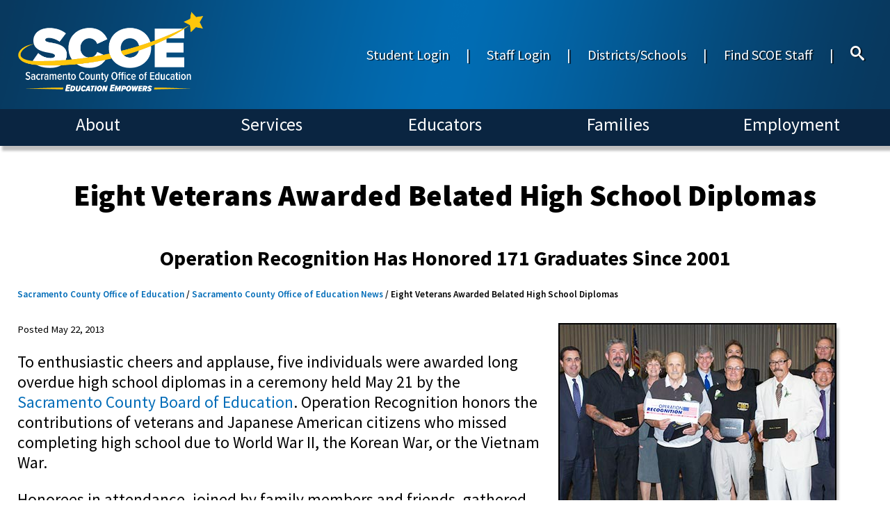

--- FILE ---
content_type: text/html; charset=utf-8
request_url: https://www.scoe.net/news/library/2013/may/22or/
body_size: 16240
content:

<!DOCTYPE html>

<html lang="en-us">
    <head>
<!-- Google Tag Manager -->
<script>(function(w,d,s,l,i){w[l]=w[l]||[];w[l].push({'gtm.start':
new Date().getTime(),event:'gtm.js'});var f=d.getElementsByTagName(s)[0],
j=d.createElement(s),dl=l!='dataLayer'?'&l='+l:'';j.async=true;j.src=
'https://www.googletagmanager.com/gtm.js?id='+i+dl;f.parentNode.insertBefore(j,f);
})(window,document,'script','dataLayer','GTM-N9VBQCJ7');</script>
<!-- End Google Tag Manager -->
        <meta name="viewport" content="width=device-width" />
        <meta name="google-site-verification" content="TjT37Sm7F0ELwj3blityR__Q0kZnCkV-SvzYwe3T9Gc" />
        <title>SCOE | Eight Veterans Awarded Belated High School Diplomas</title>
        <link href="https://fonts.googleapis.com/css?family=Source+Sans+Pro:300,400,600,700,900&display=swap" rel="stylesheet">
        <link rel="stylesheet" type="text/css" href="/css/default.css">
        <link rel="stylesheet" type="text/css" href="/css/feedback.css">
        <script src="https://code.jquery.com/jquery-3.4.0.min.js"></script>
        <script src="/scripts/core.js"></script>
		<link rel="alternate" type="application/rss+xml" title="RSS" href="https://www.scoe.net/news/rss" />
        
<!-- Google tag (gtag.js) -->
<script async src="https://www.googletagmanager.com/gtag/js?id=UA-15024635-1"></script>
<script>
  window.dataLayer = window.dataLayer || [];
  function gtag(){dataLayer.push(arguments);}
  gtag('js', new Date());

  gtag('config', 'UA-15024635-1');
</script>

    </head>
    <body>
<!-- Google Tag Manager (noscript) -->
<noscript><iframe src="https://www.googletagmanager.com/ns.html?id=GTM-N9VBQCJ7"
height="0" width="0" style="display:none;visibility:hidden"></iframe></noscript>
<!-- End Google Tag Manager (noscript) -->
        <div class="skip-nav"><a href="#skip">Skip to Main Content</a></div>
        <div class="page-container">

<header class="header-row-container" role="navigation" aria-label="Main Navigation Section">
    <div class="top-row-container">
        <div>
            <a href="https://scoe.net/">    <figure class="top-site-logo">
        <image src="/media/ki1h3qbb/scoe_logo.png" alt="Sacramento County Office of Education"/>
            </figure>
</a>
        </div>
                <nav class="header-top-nav" aria-label="Secondary Site Navigation">
            
<a href="https://launchpad.classlink.com/scoe" id="Student Login"  rel="noopener noreferrer">Student Login</a>                <span class="separator">|</span>
<a href="https://scoenet.sharepoint.com/sites/SCOE" id="Staff Login"  rel="noopener noreferrer">Staff Login</a>                <span class="separator">|</span>
<a href="https://scoe.net/about/districts/" id="Districts/Schools">Districts/Schools</a>                <span class="separator">|</span>
<a href="/find-scoe-staff/" id="Find SCOE Staff">Find SCOE Staff</a>                <span class="separator">|</span>
            <a href="/search"><div class="search-icon"><span class="icon-search"></span></div></a>
        </nav>

    </div>
    <div class="bottom-row-container">
                <nav class="main-nav" aria-label="Site Navigation">
            
<a href="https://scoe.net/about/" id="About">About</a><a href="https://scoe.net/services/" id="Services">Services</a><a href="https://scoe.net/educators/" id="Educators">Educators</a><a href="https://scoe.net/families/" id="Families">Families</a><a href="https://scoe.net/employment/" id="Employment">Employment</a>            
        </nav>

    </div>
   
</header>
            <section class="page-body" role="main" id="skip">
                

<article>
    <h1 class="article-heading" role="banner">
        Eight Veterans Awarded Belated High School Diplomas
    </h1>
        <h2>
        Operation Recognition Has Honored 171 Graduates Since 2001
    </h2>
            <nav class="breadcrumbs " aria-label="Page Location">

                    <a href="https://scoe.net/">Sacramento County Office of Education</a> /
                    <a href="https://scoe.net/news/">Sacramento County Office of Education News</a> /
Eight Veterans Awarded Belated High School Diplomas        </nav>

    <figure class="article-featured Right">
        <image src="/media/jofat5i1/duc_8052.jpg" alt="Operation Recognition diploma recipients holding sign"/>
            <figcaption>
                <p>May 2013 Operation Recognition diploma recipients with Sacramento County Board of Education trustees.</p>
            </figcaption>
            </figure>
    <section class="article-body">
            <section class="article-date">Posted May 22, 2013 </section>
        <p>To enthusiastic cheers and applause, five individuals were awarded long overdue high school diplomas in a ceremony held May 21 by the <a href="/divisions/board/">Sacramento County Board of Education</a>. Operation Recognition honors the contributions of veterans and Japanese American citizens who missed completing high school due to World War II, the Korean War, or the Vietnam War.</p>
<p>Honorees in attendance, joined by family members and friends, gathered with County Board of Education Trustees inside the David P. Meaney Education Center for a pre-ceremony reception. The West Campus High School Blues Combo provided music for the reception, and a flag ceremony presented by the Marine Corps League of Folsom Color Guard opened the event.</p>
<p>Board President Greg Geeting conducted a brief meeting of the Board, during which Trustees unanimously voted to bestow diplomas.</p>
<p>Student speaker Tara Cravens, a junior from Mesa Verde High School, in the San Juan Unified School District, gave a special tribute to veterans who made sacrifices during times of war by reading her award-winning essay based on the theme "How Ordinary Citizens Can Honor Veterans." The essay earned her first place, and a $500 college scholarship, in the SCOE <a href="https://scoe.net/news/library/2013/january/10or_scholarship/">Operation Recognition Essay Contest</a> sponsored by <a rel="noopener" href="https://www.safecu.org/" target="_blank">SAFE Credit Union</a>.</p>
<p>"The more aware veterans are of the people standing behind them every step of the way, the more encouraged, motivated, and thankful they will be for doing what they have done or are doing," Cravens said.</p>
<p>Trustees presented diplomas to the following individuals:</p>
<ul>
<li><strong>Arthur Flores Aleman</strong> left Wasco High School (in Wasco, California) to enlist in the Navy at age 17. He served aboard the USS Cleveland LPD. Sent to Vietnam, he earned the Vietnam Defense Service Medal, the Vietnam Service Medal, the Republic of Vietnam Campaign Medal, and the Combat Action Ribbon. After his service, he attended Sacramento City College through a carpentry program apprenticeship. Until retirement he worked as a Union Carpenter. Mr. Aleman is a resident of Sacramento.</li>
<li><strong>Douglas Jon Borges</strong> enlisted in the Air Force at age 17, straight from St. Vincent High School in Vallejo. He has the distinction of having spent his 18th birthday at Iwo Jima—and having served during World War II, the Korean War, AND the Vietnam War. By the time he ended his military service as a Communications Center Operations Supervisor, he earned the rank of Chief Master Sergeant. He earned his GED and served many years as a Sacramento County Sheriff's Deputy. Mr. Borges lives in Citrus Heights.</li>
<li><strong>Edward Charles Chop</strong> was a student at Textile High School (in New York City) at the time of his enlistment. He served in the U.S. Marines during the Korean War. After his discharge, he worked as a plumber for many years right up until his retirement. Mr. Chop is a resident of Walnut Grove.</li>
<li><strong>William Raymond De La Ossa</strong> attended Lindberg Senior High School (in Sappington, Missouri) before beginning service with the U.S. Army during the Vietnam War. One of his assignments was working as a Wheeled Vehicle Mechanic attached to a motor squad with the 4th Infantry Division at Fort Carson, Colorado. He earned the National Defense Medal and the Sharpshooter Badge with an M-16 Rifle Bar. After leaving the service he used his mechanical skills at a manufacturing plant. He earned a GED and worked many years in Sacramento as a mechanic. He has since moved to Somerset, in El Dorado County, where he still works.</li>
<li><strong>Jerry LeRoy Dodge</strong> was a sophomore in South Bend High School (in Washington State) when he enlisted in the U.S. Navy. He served aboard the USS Kaskaskia, a tanker that refueled ships engaged in the Korean War. Among his recognitions are awards for National Defense Service Medal, the China Service Medal, the United Nations Korea Medal, and Republic of Korea Presidential Unit Citation. He later served in four years in active reserve.</li>
<li><strong>Larry Dennis Hayes, II</strong> attended Hillside High School (in Durham, North Carolina) for one day before enlisting in the Army. Mr. Hayes served several years stateside during the Vietnam War, mostly as a cook but also trained as a field radio mechanic. He was awarded the National Defense Service Medal, Sharpshooter (M-16) Rifle Marksmanship Badge, and was qualified as a Hand Grenade Expert. After serving, he enrolled in junior college at both American River and Yuba campuses. He eventually became an instructor of microcomputer technology and worked for EDS as a network engineer. He also has worked as an alcohol and drug counselor in Auburn. Mr. Hayes lives in Rio Linda.</li>
<li><strong>Anthony Luis Lopez</strong> was attending Huntington Beach High School (in Huntington Beach, California) at the time he entered the Army. Stateside, he served as a mess cook. Once in Vietnam, his assignment with the 101st Airborne Division changed to truck driver. After the military he worked as a house painter. Mr. Lopez earned his GED through the Folsom Cordova Unified School District. He works in the Security Department at Kaiser Hospital and currently lives in Carmichael.</li>
<li><strong>Fred Stilwell</strong> attended Elk Grove High School before enlisting in the U.S. Marine Corps during the Vietnam War. Mr. Stilwell started initially as a cook and ended up as a corporal when he transferred to the Marine Corps Forces Reserve. He served at the Mobile Construction Battalion and was awarded the U.S. Marine Corps Good Conduct Medal and the National Defense Service Medal. In his civilian life, he earned a California Contractor's License and has his own plumbing business. He resides in the Florin area of Sacramento.</li>
</ul>
<p><a href="/divisions/administration/communications/or/">Operation Recognition</a> was adopted unanimously in October 2001 by the Sacramento County Board of Education and has since expanded to include recognition of qualifying Vietnam War veterans.</p>
<p>Operation Recognition high school diplomas are authorized by the <a rel="noopener" href="http://leginfo.legislature.ca.gov/faces/codes_displayText.xhtml?lawCode=EDC&amp;division=4.&amp;title=2.&amp;part=28.&amp;chapter=3.&amp;article=3.5." target="_blank"> California <em>Education Code</em> (§ 51430 and § 51440)</a>.</p>
<p>The Sacramento County Board of Education has thus far provided Operation Recognition high school diplomas to 171 individuals, including eight posthumous awards. Those interested in applying for an Operation Recognition diploma for themselves or a qualifying family member may contact SCOE at (916) 228-2416.</p>
<p><a href="https://scoe.net/news/library/2013/may/22or/gallery/"><button><img style="margin-right: 5px;" src="/media/gzdb3ct2/camera.png" alt="Camera icon" width="18" height="18" /> Photo Gallery</button></a></p>
    </section>
        <section class="article-additional-images">
    </section>
    
</article>
            </section>


<div class="spacer"></div>
<footer class="footer-row-container" role="navigation" aria-label="Footer Navigation Section">
    <!-- Footer Hero Image -->
    <!-- Social Media Bar -->
        <section class="socialMediaBar" role="navigation" aria-label="Social Media Links">
<a href="https://www.facebook.com/sac.coe" class="socialMediaLink"  target="_blank" rel="noopener noreferrer"><span class="icoMoon"></span></a><a href="https://x.com/sac_coe" class="socialMediaLink"  target="_blank" rel="noopener noreferrer"><span class="icoMoon"></span></a><a href="https://www.linkedin.com/company/sac-coe/" class="socialMediaLink"  target="_blank" rel="noopener noreferrer"><span class="icoMoon"></span></a><a href="https://instagram.com/sac_coe/" class="socialMediaLink"  target="_blank" rel="noopener noreferrer"><span class="icoMoon"></span></a><a href="https://www.youtube.com/user/sacramentocoe" class="socialMediaLink"  target="_blank" rel="noopener noreferrer"><span class="icoMoon"></span></a>        </section>
    <h2>Sacramento County Office of Education (SCOE)</h2>
            <nav class=main-nav aria-label="Footer Navigation">
            
<a href="https://scoe.net/about/maps/" id="Maps">Maps & Directions</a><a href="mailto:info@scoe.net" id="Info Email">General SCOE Questions</a><a href="https://scoe.net/divisions/index/" id="Index">Site Index</a><a href="https://www.scoe.net/accessibility" id="accessibility"  rel="noopener noreferrer">Accessibility</a><a href="https://scoe.net/divisions/administration/legal/" id="Legal">Legal Information</a><a href="https://www.scoe.net/divisions/administration/terms/" id="Terms"  rel="noopener noreferrer">Privacy/Terms of Use</a>        </nav>

    
    <div class="finePrint" role="contentinfo">

        <small>P.O. Box 269003, Sacramento, CA 95826-9003, USA &bull; (916) 228-2500</small>
    </div>
    <div id="google_translate_element"></div>
</footer>

<script type="text/javascript">

    var _gaq = _gaq || [];
    _gaq.push(['_setAccount', 'UA-15024635-1']);
    _gaq.push(['_trackPageview']);

    (function () {
        var ga = document.createElement('script'); ga.type = 'text/javascript'; ga.async = true;
        ga.src = ('https:' == document.location.protocol ? 'https://ssl' : 'http://www') + '.google-analytics.com/ga.js';
        var s = document.getElementsByTagName('script')[0]; s.parentNode.insertBefore(ga, s);
    })();

</script>

<!-- Matomo -->
<script type="text/javascript">
    var _paq = window._paq || [];
    /* tracker methods like "setCustomDimension" should be called before "trackPageView" */
    _paq.push(["setDomains", ["*.www.scoe.net"]]);
    _paq.push(['trackPageView']);
    _paq.push(['enableLinkTracking']);
    (function () {
        var u = "//web-analytics.scoe.net/";
        _paq.push(['setTrackerUrl', u + 'matomo.php']);
        _paq.push(['setSiteId', '1']);
        var d = document, g = d.createElement('script'), s = d.getElementsByTagName('script')[0];
        g.type = 'text/javascript'; g.async = true; g.defer = true; g.src = u + 'matomo.js'; s.parentNode.insertBefore(g, s);
    })();
</script>
<noscript><p><img src="//www.scoe.net/matomo.php?idsite=1&amp;rec=1" style="border:0;" alt="" /></p></noscript>
<!-- End Matomo Code -->
<!--Google Tanslator-->

<script type="text/javascript" src="https://translate.google.com/translate_a/element.js?cb=googleTranslateElementInit">
</script>

<script type="text/javascript">
    function googleTranslateElementInit() {
        new google.translate.TranslateElement({ pageLanguage: 'en', includedLanguages: 'en,es,zh-CN,hmn,hi,vi' }, 'google_translate_element');
    }
</script>
<!--End Google Translator-->


        </div>
        <script>
            $(document).ready(function () {
                if (!window.matchMedia('(max-width: 480px)').matches) {
                    // Full view with dynamic menus.
                    siteNavMenu_navLinkClick();
                } else {
                    // Phone view with simple menus.
                    siteNavMenu_SetupSimpleMenu();
                }
                set_px_value();
                $(window).scroll(window_scroll);
            });
            
        </script>
    </body>
</html>

--- FILE ---
content_type: text/css
request_url: https://www.scoe.net/css/feedback.css
body_size: 14573
content:
/*!
 * Bootstrap v2.0.4
 *
 * Copyright 2012 Twitter, Inc
 * Licensed under the Apache License v2.0
 * http://www.apache.org/licenses/LICENSE-2.0
 *
 * Designed and built with all the love in the world @twitter by @mdo and @fat.
*/


.feedback-review label {
    font-size: 14px;
}

.feedback-body .feedback-error {
    color: #b94a48;
    border-color: #b94a48;
    -webkit-box-shadow: inset 0 1px 1px rgba(0, 0, 0, 0.075);
    -moz-box-shadow: inset 0 1px 1px rgba(0, 0, 0, 0.075);
    box-shadow: inset 0 1px 1px rgba(0, 0, 0, 0.075);
}

.feedback-body .feedback-error:focus {
    border-color: #953b39;
    -webkit-box-shadow: inset 0 1px 1px rgba(0, 0, 0, 0.075), 0 0 6px #d59392;
    -moz-box-shadow: inset 0 1px 1px rgba(0, 0, 0, 0.075), 0 0 6px #d59392;
    box-shadow: inset 0 1px 1px rgba(0, 0, 0, 0.075), 0 0 6px #d59392;
}



.feedback-body p a {
    color: #0088cc;
    text-decoration: none;
}
.feedback-body p a:hover {
    color: #005580;
    text-decoration: underline;
}

.feedback-modal h3 {
    line-height: 27px;
    font-size: 18px;
    margin: 0;
    font-weight: bold;
    color: #333;
    text-rendering: optimizelegibility;
}

.feedback-modal {
    font-family: "Helvetica Neue", Helvetica, Arial, sans-serif;
    font-size: 13px;
    line-height: 18px;
    color: #333;
    position: fixed;
    top: 50%;
    left: 50%;
    z-index: 2050;
    max-height: 500px;
    overflow: auto;
    width: 560px;
    margin: -250px 0 0 -280px;
    background-color: #ffffff;
    border: 1px solid #999;
    border: 1px solid rgba(0, 0, 0, 0.3);
    *border: 1px solid #999;
    /* IE6-7 */

    -webkit-border-radius: 6px;
    -moz-border-radius: 6px;
    border-radius: 6px;
    -webkit-box-shadow: 0 3px 7px rgba(0, 0, 0, 0.3);
    -moz-box-shadow: 0 3px 7px rgba(0, 0, 0, 0.3);
    box-shadow: 0 3px 7px rgba(0, 0, 0, 0.3);
    -webkit-background-clip: padding-box;
    -moz-background-clip: padding-box;
    background-clip: padding-box;


    -webkit-transition: all 2s ease 0s;
    -moz-transition: all 2s ease 0s;  
    -ms-transition: all 2s ease 0s; 
    -o-transition: all 2s ease 0s;

}



.feedback-modal .feedback-close {
    float: right;
    font-size: 20px;
    font-weight: bold;
    line-height: 18px;
    color: #000000;
    text-shadow: 0 1px 0 #ffffff;
    opacity: 0.2;
    filter: alpha(opacity=20);
}
.feedback-modal .feedback-close:hover {
    color: #000000;
    text-decoration: none;
    opacity: 0.4;
    filter: alpha(opacity=40);
    cursor: pointer;
}


.feedback-btn {
    display: inline-block;
    padding: 4px 10px 4px;
    margin-bottom: 0;
    font-size: 13px;
    line-height: 18px;
    color: #333333;
    text-align: center;
    text-shadow: 0 1px 1px rgba(255, 255, 255, 0.75);
    vertical-align: middle;
    background-color: #f5f5f5;
    background-image: -moz-linear-gradient(top, #ffffff, #e6e6e6);
    background-image: -ms-linear-gradient(top, #ffffff, #e6e6e6);
    background-image: -webkit-gradient(linear, 0 0, 0 100%, from(#ffffff), to(#e6e6e6));
    background-image: -webkit-linear-gradient(top, #ffffff, #e6e6e6);
    background-image: -o-linear-gradient(top, #ffffff, #e6e6e6);
    background-image: linear-gradient(top, #ffffff, #e6e6e6);
    background-repeat: repeat-x;
    filter: progid:DXImageTransform.Microsoft.gradient(startColorstr='#ffffff', endColorstr='#e6e6e6', GradientType=0);
    border-color: #e6e6e6 #e6e6e6 #bfbfbf;
    border-color: rgba(0, 0, 0, 0.1) rgba(0, 0, 0, 0.1) rgba(0, 0, 0, 0.25);
    filter: progid:DXImageTransform.Microsoft.gradient(enabled = false);
    border: 1px solid #ccc;
    border-bottom-color: #bbb;
    -webkit-border-radius: 4px;
    -moz-border-radius: 4px;
    border-radius: 4px;
    -webkit-box-shadow: inset 0 1px 0 rgba(255, 255, 255, 0.2), 0 1px 2px rgba(0, 0, 0, 0.05);
    -moz-box-shadow: inset 0 1px 0 rgba(255, 255, 255, 0.2), 0 1px 2px rgba(0, 0, 0, 0.05);
    box-shadow: inset 0 1px 0 rgba(255, 255, 255, 0.2), 0 1px 2px rgba(0, 0, 0, 0.05);
    cursor: pointer;
    filter: progid:DXImageTransform.Microsoft.gradient(enabled = false);
    *margin-left: .3em;
    z-index: 1;
}
.feedback-btn:hover,
.feedback-btn:active,
.feedback-btn.active,
.feedback-btn.disabled,
.feedback-btn[disabled] {
    background-color: #e6e6e6;
}
.feedback-btn:active, .feedback-btn.active {
    background-color: #cccccc \9;
}
.feedback-btn:first-child {
    *margin-left: 0;
}
.feedback-btn:hover {
    color: #333333;
    text-decoration: none;
    background-color: #e6e6e6;
    background-position: 0 -15px;
    -webkit-transition: background-position 0.1s linear;
    -moz-transition: background-position 0.1s linear;
    -ms-transition: background-position 0.1s linear;
    -o-transition: background-position 0.1s linear;
    transition: background-position 0.1s linear;
}
.feedback-btn:focus {
    outline: thin dotted #333;
    outline: 5px auto -webkit-focus-ring-color;
    outline-offset: -2px;
}
.feedback-btn.active, .feedback-btn:active {
    background-image: none;
    -webkit-box-shadow: inset 0 2px 4px rgba(0, 0, 0, 0.15), 0 1px 2px rgba(0, 0, 0, 0.05);
    -moz-box-shadow: inset 0 2px 4px rgba(0, 0, 0, 0.15), 0 1px 2px rgba(0, 0, 0, 0.05);
    box-shadow: inset 0 2px 4px rgba(0, 0, 0, 0.15), 0 1px 2px rgba(0, 0, 0, 0.05);
    background-color: #e6e6e6;
    background-color: #d9d9d9 \9;
    outline: 0;
}
.feedback-btn.disabled, .feedback-btn[disabled] {
    cursor: default;
    background-image: none;
    background-color: #e6e6e6;
    opacity: 0.65;
    filter: alpha(opacity=65);
    -webkit-box-shadow: none;
    -moz-box-shadow: none;
    box-shadow: none;
}

.feedback-btn-small {
    padding: 5px 9px;
    font-size: 11px;
    line-height: 16px;
}
.feedback-btn-small [class^="icon-"] {
    margin-top: -1px;
}


.feedback-btn-inverse,
.feedback-btn-inverse:hover {
    text-shadow: 0 -1px 0 rgba(0, 0, 0, 0.25);
    color: #ffffff;
}

.feedback-btn-inverse {
    background-color: #393939;
    background-image: -moz-linear-gradient(top, #454545, #262626);
    background-image: -ms-linear-gradient(top, #454545, #262626);
    background-image: -webkit-gradient(linear, 0 0, 0 100%, from(#454545), to(#262626));
    background-image: -webkit-linear-gradient(top, #454545, #262626);
    background-image: -o-linear-gradient(top, #454545, #262626);
    background-image: linear-gradient(top, #454545, #262626);
    background-repeat: repeat-x;
    filter: progid:DXImageTransform.Microsoft.gradient(startColorstr='#454545', endColorstr='#262626', GradientType=0);
    border-color: #262626 #262626 #000000;
    border-color: rgba(0, 0, 0, 0.1) rgba(0, 0, 0, 0.1) rgba(0, 0, 0, 0.25);
    filter: progid:DXImageTransform.Microsoft.gradient(enabled = false);
}
.feedback-btn-inverse:hover,
.feedback-btn-inverse:active,
.feedback-btn-inverse.active,
.feedback-btn-inverse.disabled,
.feedback-btn-inverse[disabled] {
    background-color: #262626;
}
.feedback-btn-inverse:active, .feedback-btn-inverse.active {
    background-color: #0c0c0c \9;
}
button.feedback-btn, input[type="submit"].feedback-btn {
    *padding-top: 2px;
    *padding-bottom: 2px;
}
button.feedback-btn::-moz-focus-inner, input[type="submit"].feedback-btn::-moz-focus-inner {
    padding: 0;
    border: 0;
}
button.feedback-btn.large, input[type="submit"].feedback-btn.large {
    *padding-top: 7px;
    *padding-bottom: 7px;
}
button.feedback-btn.small, input[type="submit"].feedback-btn.small {
    *padding-top: 3px;
    *padding-bottom: 3px;
}

.feedback-btn .caret {
    margin-top: 7px;
    margin-left: 0;
}
.feedback-btn:hover .caret, .open.btn-group .caret {
    opacity: 1;
    filter: alpha(opacity=100);
}

.feedback-btn-inverse .caret {
    border-top-color: #ffffff;
    opacity: 0.75;
    filter: alpha(opacity=75);
}
.feedback-btn-small .caret {
    margin-top: 4px;
}

.feedback-bottom-right {
    position:fixed;
    bottom:5px;
    right:5px;
}



.feedback-header {
    padding: 9px 15px;
    border-bottom: 1px solid #eee;
}
.feedback-header .feedback-close {
    margin-top: 2px;
}
.feedback-body {
    padding: 15px;
}
.feedback-body .modal-form {
    margin-bottom: 0;
}



.feedback-body textarea {
    margin: 0;
    font-size: 100%;
    vertical-align: middle;
    overflow: auto;
    vertical-align: top;
    font-size: 13px;
    font-weight: normal;
    line-height: 18px;
    font-family: "Helvetica Neue", Helvetica, Arial, sans-serif;

    display: inline-block;
    width: 520px;
    height: 100px;
    padding: 4px;
    margin-bottom: 9px;
    font-size: 13px;
    line-height: 18px;
    color: #555555;
    border: 1px solid #ccc;
    -webkit-border-radius: 3px;
    -moz-border-radius: 3px;
    border-radius: 3px;

    -webkit-box-shadow: inset 0 1px 1px rgba(0, 0, 0, 0.075);
    -moz-box-shadow: inset 0 1px 1px rgba(0, 0, 0, 0.075);
    box-shadow: inset 0 1px 1px rgba(0, 0, 0, 0.075);
    -webkit-transition: border linear 0.2s, box-shadow linear 0.2s;
    -moz-transition: border linear 0.2s, box-shadow linear 0.2s;
    -ms-transition: border linear 0.2s, box-shadow linear 0.2s;
    -o-transition: border linear 0.2s, box-shadow linear 0.2s;
    transition: border linear 0.2s, box-shadow linear 0.2s;
}

.feedback-body textarea:focus {
    border-color: rgba(82, 168, 236, 0.8);
    -webkit-box-shadow: inset 0 1px 1px rgba(0, 0, 0, 0.075), 0 0 8px rgba(82, 168, 236, 0.6);
    -moz-box-shadow: inset 0 1px 1px rgba(0, 0, 0, 0.075), 0 0 8px rgba(82, 168, 236, 0.6);
    box-shadow: inset 0 1px 1px rgba(0, 0, 0, 0.075), 0 0 8px rgba(82, 168, 236, 0.6);
    outline: 0;
    outline: thin dotted \9;
    /* IE6-9 */

}



.feedback-footer {
    padding: 5px 14px 15px 15px;
    line-height:20px;
    height:20px;
    margin-bottom: 0;
    background-color: #f5f5f5;
    border-top: 1px solid #ddd;
    -webkit-border-radius: 0 0 6px 6px;
    -moz-border-radius: 0 0 6px 6px;
    border-radius: 0 0 6px 6px;
    -webkit-box-shadow: inset 0 1px 0 #ffffff;
    -moz-box-shadow: inset 0 1px 0 #ffffff;
    box-shadow: inset 0 1px 0 #ffffff;
    *zoom: 1;
}
.feedback-footer:before, .feedback-footer:after {
    display: table;
    content: "";
}
.feedback-footer:after {
    clear: both;
}
.feedback-footer .feedback-btn {
    float: right;
    margin-left: 5px;
    margin-bottom: 0;
}


.feedback-glass {
    position:fixed;
    z-index:2000;
    top:0;
    left:0;
    width: 100%;
    height:100%;
    background: #777;
    opacity: 0.5;
    -ms-filter:"progid:DXImageTransform.Microsoft.Alpha(Opacity=50)"; 
    filter: alpha(opacity=50);
}

.feedback-canvas {
    position: absolute;
    top: 0;
    left: 0;
    pointer-events: none;
    z-index:1999;
}


#feedback-blackout-element {
    background: #000;
    opacity: 0.8; 
    position:absolute;

}


.feedback-highlight-element, .feedback-highlighted {
    position:absolute;

    -webkit-border-radius: 4px;
    border-radius: 4px;

    z-index: 2000;
    -moz-background-clip: padding; -webkit-background-clip: padding-box; background-clip: padding-box;

    -webkit-box-shadow: 0px 0px 8px 0px #000;
    box-shadow: 0px 0px 8px 0px #000;

}

.feedback-highlight-element {
    pointer-events:none;
}

#feedback-highlight-close {
    background: #ccc;
    border:1px solid black;
    text-align:center;
    line-height:20px;
    font-size:20px;
    font-weight:bold;
    width:20px;
    height:20px;
    position:absolute;
    cursor:pointer;
    margin-left:-12px;
    margin-top:-12px;

    z-index:2001;

    -webkit-border-radius: 10px;
    border-radius: 10px;


    -webkit-box-shadow: 0px 0px 4px 0px #615e5e;
    box-shadow: 0px 0px 4px 0px #615e5e;

    background-color: #c5c5c5;
    background-image: -webkit-gradient(linear, left top, left bottom, from(#c5c5c5), to(#999999));
    background-image: -webkit-linear-gradient(top, #c5c5c5, #999999);
    background-image:    -moz-linear-gradient(top, #c5c5c5, #999999);
    background-image:      -o-linear-gradient(top, #c5c5c5, #999999);
    background-image:         linear-gradient(to bottom, #c5c5c5, #999999);


}

.feedback-blackedout {
    background: #000;
    position:absolute;
    z-index: 2000;
}

#feedback-highlight-container {
    position:absolute;
    top:0;
    left:0;
    pointer-events:none;
    z-index:2010;
}

.feedback-animate-toside {

    top: 100%;
    left:100%;
    width: 300px;
    margin-left:-320px;
    margin-top: -200px;

}

.feedback-animate-review {
    -webkit-transition: all 2s ease 0s;
    -moz-transition: all 2s ease 0s;  
    -ms-transition: all 2s ease 0s; 
    -o-transition: all 2s ease 0s;

    top: 50%;
    left:50%;
    width: 600px;

    margin-left:-300px;
    margin-top: -200px;
}

.feedback-canvas-complete {

    -webkit-filter:blur(5px);
}

.feedback-body canvas {
    -webkit-border-radius: 4px;
    border-radius: 4px;
    border:1px solid #636363;
    -webkit-box-shadow: 0px 0px 12px 0px #615e5e;
    box-shadow: 0px 0px 12px 0px #615e5e;
    position:absolute;
}

.feedback-browser {
    margin-left:330px;
}


.feedback-loader {
    text-align: center;    
}
.feedback-loader span {
    display: inline-block;
    vertical-align: middle;
    width: 10px;
    height: 10px;
    margin: 50px auto;
    background: black;
    border-radius: 50px;
    -webkit-animation: feedback-loader 0.9s infinite alternate;
    -moz-animation: feedback-loader 0.9s infinite alternate;
}
.feedback-loader span:nth-of-type(2) {
    -webkit-animation-delay: 0.3s;
    -moz-animation-delay: 0.3s;
}
.feedback-loader span:nth-of-type(3) {
    -webkit-animation-delay: 0.6s;
    -moz-animation-delay: 0.6s;
}
@-webkit-keyframes feedback-loader {
  0% {
    width: 10px;
    height: 10px;
    opacity: 0.9;
    -webkit-transform: translateY(0);
  }
  100% {
    width: 24px;
    height: 24px;
    opacity: 0.1;
    -webkit-transform: translateY(-21px);
  }
}
@-moz-keyframes feedback-loader {
  0% {
    width: 10px;
    height: 10px;
    opacity: 0.9;
    -moz-transform: translateY(0);
  }
  100% {
    width: 24px;
    height: 24px;
    opacity: 0.1;
    -moz-transform: translateY(-21px);
  }
}